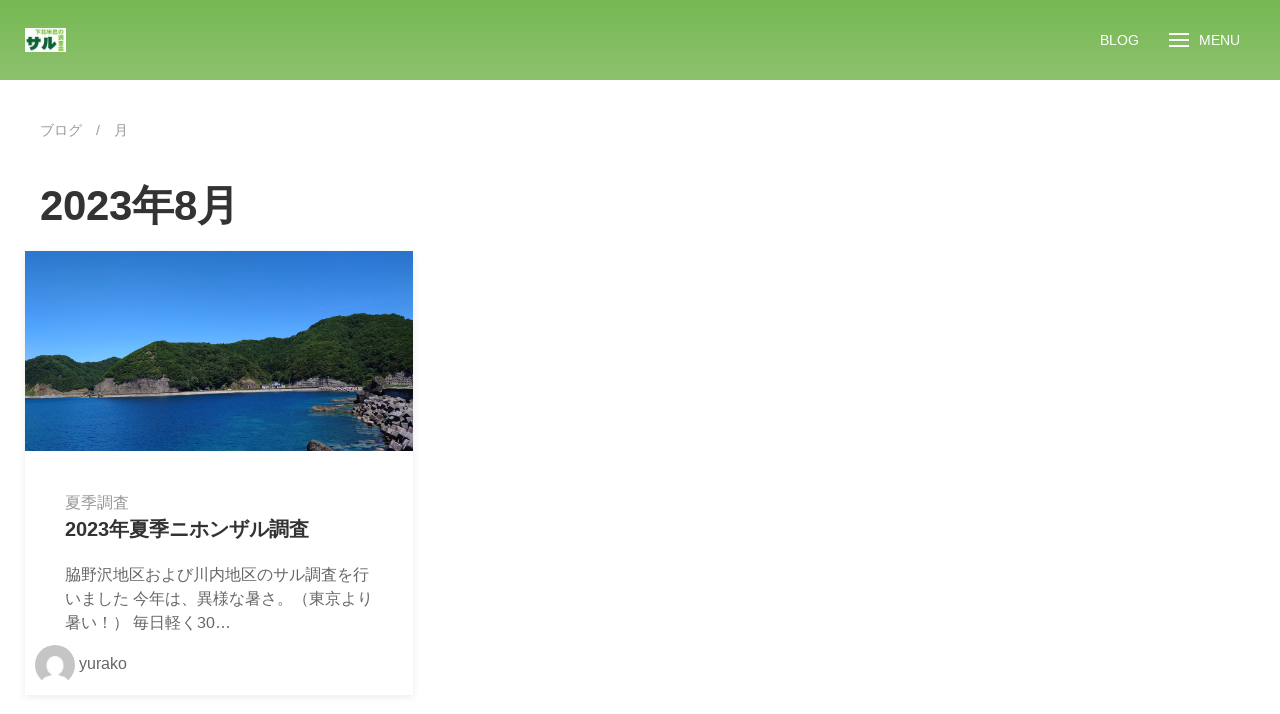

--- FILE ---
content_type: text/html; charset=UTF-8
request_url: https://shimokita.northern-monkey.org/2023/08/
body_size: 12997
content:
<!doctype html>
<html dir="ltr" lang="ja">
<head>
	<meta charset="UTF-8">
	<meta name="viewport" content="width=device-width, initial-scale=1">
	<link rel="profile" href="http://gmpg.org/xfn/11">

	<title>8月, 2023 | 下北半島のサル調査会</title>

		<!-- All in One SEO 4.9.3 - aioseo.com -->
	<meta name="robots" content="noindex, max-snippet:-1, max-image-preview:large, max-video-preview:-1" />
	<link rel="canonical" href="https://shimokita.northern-monkey.org/2023/08/" />
	<meta name="generator" content="All in One SEO (AIOSEO) 4.9.3" />
		<script type="application/ld+json" class="aioseo-schema">
			{"@context":"https:\/\/schema.org","@graph":[{"@type":"BreadcrumbList","@id":"https:\/\/shimokita.northern-monkey.org\/2023\/08\/#breadcrumblist","itemListElement":[{"@type":"ListItem","@id":"https:\/\/shimokita.northern-monkey.org#listItem","position":1,"name":"\u30db\u30fc\u30e0","item":"https:\/\/shimokita.northern-monkey.org","nextItem":{"@type":"ListItem","@id":"https:\/\/shimokita.northern-monkey.org\/2023\/#listItem","name":2023}},{"@type":"ListItem","@id":"https:\/\/shimokita.northern-monkey.org\/2023\/#listItem","position":2,"name":2023,"item":"https:\/\/shimokita.northern-monkey.org\/2023\/","nextItem":{"@type":"ListItem","@id":"https:\/\/shimokita.northern-monkey.org\/2023\/08\/#listItem","name":"08"},"previousItem":{"@type":"ListItem","@id":"https:\/\/shimokita.northern-monkey.org#listItem","name":"\u30db\u30fc\u30e0"}},{"@type":"ListItem","@id":"https:\/\/shimokita.northern-monkey.org\/2023\/08\/#listItem","position":3,"name":"08","previousItem":{"@type":"ListItem","@id":"https:\/\/shimokita.northern-monkey.org\/2023\/#listItem","name":2023}}]},{"@type":"CollectionPage","@id":"https:\/\/shimokita.northern-monkey.org\/2023\/08\/#collectionpage","url":"https:\/\/shimokita.northern-monkey.org\/2023\/08\/","name":"8\u6708, 2023 | \u4e0b\u5317\u534a\u5cf6\u306e\u30b5\u30eb\u8abf\u67fb\u4f1a","inLanguage":"ja","isPartOf":{"@id":"https:\/\/shimokita.northern-monkey.org\/#website"},"breadcrumb":{"@id":"https:\/\/shimokita.northern-monkey.org\/2023\/08\/#breadcrumblist"}},{"@type":"Organization","@id":"https:\/\/shimokita.northern-monkey.org\/#organization","name":"\u4e0b\u5317\u534a\u5cf6\u306e\u30b5\u30eb\u8abf\u67fb\u4f1a","description":"\u5317\u9650\u306e\u30b5\u30eb\u306e\u66ae\u3089\u3057\u3092\u63a2\u308b","url":"https:\/\/shimokita.northern-monkey.org\/","logo":{"@type":"ImageObject","url":"https:\/\/shimokita.northern-monkey.org\/wp-content\/uploads\/2018\/04\/cropped-n-logo.jpg","@id":"https:\/\/shimokita.northern-monkey.org\/2023\/08\/#organizationLogo","width":100,"height":59},"image":{"@id":"https:\/\/shimokita.northern-monkey.org\/2023\/08\/#organizationLogo"}},{"@type":"WebSite","@id":"https:\/\/shimokita.northern-monkey.org\/#website","url":"https:\/\/shimokita.northern-monkey.org\/","name":"\u4e0b\u5317\u534a\u5cf6\u306e\u30b5\u30eb\u8abf\u67fb\u4f1a","description":"\u5317\u9650\u306e\u30b5\u30eb\u306e\u66ae\u3089\u3057\u3092\u63a2\u308b","inLanguage":"ja","publisher":{"@id":"https:\/\/shimokita.northern-monkey.org\/#organization"}}]}
		</script>
		<!-- All in One SEO -->

<link rel='dns-prefetch' href='//webfonts.xserver.jp' />
<link rel="alternate" type="application/rss+xml" title="下北半島のサル調査会 &raquo; フィード" href="https://shimokita.northern-monkey.org/feed/" />
<link rel="alternate" type="application/rss+xml" title="下北半島のサル調査会 &raquo; コメントフィード" href="https://shimokita.northern-monkey.org/comments/feed/" />
		<!-- This site uses the Google Analytics by ExactMetrics plugin v8.7.4 - Using Analytics tracking - https://www.exactmetrics.com/ -->
							<script src="//www.googletagmanager.com/gtag/js?id=G-48MFHVQM94"  data-cfasync="false" data-wpfc-render="false" type="text/javascript" async></script>
			<script data-cfasync="false" data-wpfc-render="false" type="text/javascript">
				var em_version = '8.7.4';
				var em_track_user = true;
				var em_no_track_reason = '';
								var ExactMetricsDefaultLocations = {"page_location":"https:\/\/shimokita.northern-monkey.org\/2023\/08\/"};
								if ( typeof ExactMetricsPrivacyGuardFilter === 'function' ) {
					var ExactMetricsLocations = (typeof ExactMetricsExcludeQuery === 'object') ? ExactMetricsPrivacyGuardFilter( ExactMetricsExcludeQuery ) : ExactMetricsPrivacyGuardFilter( ExactMetricsDefaultLocations );
				} else {
					var ExactMetricsLocations = (typeof ExactMetricsExcludeQuery === 'object') ? ExactMetricsExcludeQuery : ExactMetricsDefaultLocations;
				}

								var disableStrs = [
										'ga-disable-G-48MFHVQM94',
									];

				/* Function to detect opted out users */
				function __gtagTrackerIsOptedOut() {
					for (var index = 0; index < disableStrs.length; index++) {
						if (document.cookie.indexOf(disableStrs[index] + '=true') > -1) {
							return true;
						}
					}

					return false;
				}

				/* Disable tracking if the opt-out cookie exists. */
				if (__gtagTrackerIsOptedOut()) {
					for (var index = 0; index < disableStrs.length; index++) {
						window[disableStrs[index]] = true;
					}
				}

				/* Opt-out function */
				function __gtagTrackerOptout() {
					for (var index = 0; index < disableStrs.length; index++) {
						document.cookie = disableStrs[index] + '=true; expires=Thu, 31 Dec 2099 23:59:59 UTC; path=/';
						window[disableStrs[index]] = true;
					}
				}

				if ('undefined' === typeof gaOptout) {
					function gaOptout() {
						__gtagTrackerOptout();
					}
				}
								window.dataLayer = window.dataLayer || [];

				window.ExactMetricsDualTracker = {
					helpers: {},
					trackers: {},
				};
				if (em_track_user) {
					function __gtagDataLayer() {
						dataLayer.push(arguments);
					}

					function __gtagTracker(type, name, parameters) {
						if (!parameters) {
							parameters = {};
						}

						if (parameters.send_to) {
							__gtagDataLayer.apply(null, arguments);
							return;
						}

						if (type === 'event') {
														parameters.send_to = exactmetrics_frontend.v4_id;
							var hookName = name;
							if (typeof parameters['event_category'] !== 'undefined') {
								hookName = parameters['event_category'] + ':' + name;
							}

							if (typeof ExactMetricsDualTracker.trackers[hookName] !== 'undefined') {
								ExactMetricsDualTracker.trackers[hookName](parameters);
							} else {
								__gtagDataLayer('event', name, parameters);
							}
							
						} else {
							__gtagDataLayer.apply(null, arguments);
						}
					}

					__gtagTracker('js', new Date());
					__gtagTracker('set', {
						'developer_id.dNDMyYj': true,
											});
					if ( ExactMetricsLocations.page_location ) {
						__gtagTracker('set', ExactMetricsLocations);
					}
										__gtagTracker('config', 'G-48MFHVQM94', {"forceSSL":"true"} );
										window.gtag = __gtagTracker;										(function () {
						/* https://developers.google.com/analytics/devguides/collection/analyticsjs/ */
						/* ga and __gaTracker compatibility shim. */
						var noopfn = function () {
							return null;
						};
						var newtracker = function () {
							return new Tracker();
						};
						var Tracker = function () {
							return null;
						};
						var p = Tracker.prototype;
						p.get = noopfn;
						p.set = noopfn;
						p.send = function () {
							var args = Array.prototype.slice.call(arguments);
							args.unshift('send');
							__gaTracker.apply(null, args);
						};
						var __gaTracker = function () {
							var len = arguments.length;
							if (len === 0) {
								return;
							}
							var f = arguments[len - 1];
							if (typeof f !== 'object' || f === null || typeof f.hitCallback !== 'function') {
								if ('send' === arguments[0]) {
									var hitConverted, hitObject = false, action;
									if ('event' === arguments[1]) {
										if ('undefined' !== typeof arguments[3]) {
											hitObject = {
												'eventAction': arguments[3],
												'eventCategory': arguments[2],
												'eventLabel': arguments[4],
												'value': arguments[5] ? arguments[5] : 1,
											}
										}
									}
									if ('pageview' === arguments[1]) {
										if ('undefined' !== typeof arguments[2]) {
											hitObject = {
												'eventAction': 'page_view',
												'page_path': arguments[2],
											}
										}
									}
									if (typeof arguments[2] === 'object') {
										hitObject = arguments[2];
									}
									if (typeof arguments[5] === 'object') {
										Object.assign(hitObject, arguments[5]);
									}
									if ('undefined' !== typeof arguments[1].hitType) {
										hitObject = arguments[1];
										if ('pageview' === hitObject.hitType) {
											hitObject.eventAction = 'page_view';
										}
									}
									if (hitObject) {
										action = 'timing' === arguments[1].hitType ? 'timing_complete' : hitObject.eventAction;
										hitConverted = mapArgs(hitObject);
										__gtagTracker('event', action, hitConverted);
									}
								}
								return;
							}

							function mapArgs(args) {
								var arg, hit = {};
								var gaMap = {
									'eventCategory': 'event_category',
									'eventAction': 'event_action',
									'eventLabel': 'event_label',
									'eventValue': 'event_value',
									'nonInteraction': 'non_interaction',
									'timingCategory': 'event_category',
									'timingVar': 'name',
									'timingValue': 'value',
									'timingLabel': 'event_label',
									'page': 'page_path',
									'location': 'page_location',
									'title': 'page_title',
									'referrer' : 'page_referrer',
								};
								for (arg in args) {
																		if (!(!args.hasOwnProperty(arg) || !gaMap.hasOwnProperty(arg))) {
										hit[gaMap[arg]] = args[arg];
									} else {
										hit[arg] = args[arg];
									}
								}
								return hit;
							}

							try {
								f.hitCallback();
							} catch (ex) {
							}
						};
						__gaTracker.create = newtracker;
						__gaTracker.getByName = newtracker;
						__gaTracker.getAll = function () {
							return [];
						};
						__gaTracker.remove = noopfn;
						__gaTracker.loaded = true;
						window['__gaTracker'] = __gaTracker;
					})();
									} else {
										console.log("");
					(function () {
						function __gtagTracker() {
							return null;
						}

						window['__gtagTracker'] = __gtagTracker;
						window['gtag'] = __gtagTracker;
					})();
									}
			</script>
			
							<!-- / Google Analytics by ExactMetrics -->
				<!-- This site uses the Google Analytics by MonsterInsights plugin v9.11.1 - Using Analytics tracking - https://www.monsterinsights.com/ -->
		<!-- Note: MonsterInsights is not currently configured on this site. The site owner needs to authenticate with Google Analytics in the MonsterInsights settings panel. -->
					<!-- No tracking code set -->
				<!-- / Google Analytics by MonsterInsights -->
		<style id='wp-img-auto-sizes-contain-inline-css' type='text/css'>
img:is([sizes=auto i],[sizes^="auto," i]){contain-intrinsic-size:3000px 1500px}
/*# sourceURL=wp-img-auto-sizes-contain-inline-css */
</style>
<style id='wp-emoji-styles-inline-css' type='text/css'>

	img.wp-smiley, img.emoji {
		display: inline !important;
		border: none !important;
		box-shadow: none !important;
		height: 1em !important;
		width: 1em !important;
		margin: 0 0.07em !important;
		vertical-align: -0.1em !important;
		background: none !important;
		padding: 0 !important;
	}
/*# sourceURL=wp-emoji-styles-inline-css */
</style>
<style id='wp-block-library-inline-css' type='text/css'>
:root{--wp-block-synced-color:#7a00df;--wp-block-synced-color--rgb:122,0,223;--wp-bound-block-color:var(--wp-block-synced-color);--wp-editor-canvas-background:#ddd;--wp-admin-theme-color:#007cba;--wp-admin-theme-color--rgb:0,124,186;--wp-admin-theme-color-darker-10:#006ba1;--wp-admin-theme-color-darker-10--rgb:0,107,160.5;--wp-admin-theme-color-darker-20:#005a87;--wp-admin-theme-color-darker-20--rgb:0,90,135;--wp-admin-border-width-focus:2px}@media (min-resolution:192dpi){:root{--wp-admin-border-width-focus:1.5px}}.wp-element-button{cursor:pointer}:root .has-very-light-gray-background-color{background-color:#eee}:root .has-very-dark-gray-background-color{background-color:#313131}:root .has-very-light-gray-color{color:#eee}:root .has-very-dark-gray-color{color:#313131}:root .has-vivid-green-cyan-to-vivid-cyan-blue-gradient-background{background:linear-gradient(135deg,#00d084,#0693e3)}:root .has-purple-crush-gradient-background{background:linear-gradient(135deg,#34e2e4,#4721fb 50%,#ab1dfe)}:root .has-hazy-dawn-gradient-background{background:linear-gradient(135deg,#faaca8,#dad0ec)}:root .has-subdued-olive-gradient-background{background:linear-gradient(135deg,#fafae1,#67a671)}:root .has-atomic-cream-gradient-background{background:linear-gradient(135deg,#fdd79a,#004a59)}:root .has-nightshade-gradient-background{background:linear-gradient(135deg,#330968,#31cdcf)}:root .has-midnight-gradient-background{background:linear-gradient(135deg,#020381,#2874fc)}:root{--wp--preset--font-size--normal:16px;--wp--preset--font-size--huge:42px}.has-regular-font-size{font-size:1em}.has-larger-font-size{font-size:2.625em}.has-normal-font-size{font-size:var(--wp--preset--font-size--normal)}.has-huge-font-size{font-size:var(--wp--preset--font-size--huge)}.has-text-align-center{text-align:center}.has-text-align-left{text-align:left}.has-text-align-right{text-align:right}.has-fit-text{white-space:nowrap!important}#end-resizable-editor-section{display:none}.aligncenter{clear:both}.items-justified-left{justify-content:flex-start}.items-justified-center{justify-content:center}.items-justified-right{justify-content:flex-end}.items-justified-space-between{justify-content:space-between}.screen-reader-text{border:0;clip-path:inset(50%);height:1px;margin:-1px;overflow:hidden;padding:0;position:absolute;width:1px;word-wrap:normal!important}.screen-reader-text:focus{background-color:#ddd;clip-path:none;color:#444;display:block;font-size:1em;height:auto;left:5px;line-height:normal;padding:15px 23px 14px;text-decoration:none;top:5px;width:auto;z-index:100000}html :where(.has-border-color){border-style:solid}html :where([style*=border-top-color]){border-top-style:solid}html :where([style*=border-right-color]){border-right-style:solid}html :where([style*=border-bottom-color]){border-bottom-style:solid}html :where([style*=border-left-color]){border-left-style:solid}html :where([style*=border-width]){border-style:solid}html :where([style*=border-top-width]){border-top-style:solid}html :where([style*=border-right-width]){border-right-style:solid}html :where([style*=border-bottom-width]){border-bottom-style:solid}html :where([style*=border-left-width]){border-left-style:solid}html :where(img[class*=wp-image-]){height:auto;max-width:100%}:where(figure){margin:0 0 1em}html :where(.is-position-sticky){--wp-admin--admin-bar--position-offset:var(--wp-admin--admin-bar--height,0px)}@media screen and (max-width:600px){html :where(.is-position-sticky){--wp-admin--admin-bar--position-offset:0px}}

/*# sourceURL=wp-block-library-inline-css */
</style><style id='wp-block-heading-inline-css' type='text/css'>
h1:where(.wp-block-heading).has-background,h2:where(.wp-block-heading).has-background,h3:where(.wp-block-heading).has-background,h4:where(.wp-block-heading).has-background,h5:where(.wp-block-heading).has-background,h6:where(.wp-block-heading).has-background{padding:1.25em 2.375em}h1.has-text-align-left[style*=writing-mode]:where([style*=vertical-lr]),h1.has-text-align-right[style*=writing-mode]:where([style*=vertical-rl]),h2.has-text-align-left[style*=writing-mode]:where([style*=vertical-lr]),h2.has-text-align-right[style*=writing-mode]:where([style*=vertical-rl]),h3.has-text-align-left[style*=writing-mode]:where([style*=vertical-lr]),h3.has-text-align-right[style*=writing-mode]:where([style*=vertical-rl]),h4.has-text-align-left[style*=writing-mode]:where([style*=vertical-lr]),h4.has-text-align-right[style*=writing-mode]:where([style*=vertical-rl]),h5.has-text-align-left[style*=writing-mode]:where([style*=vertical-lr]),h5.has-text-align-right[style*=writing-mode]:where([style*=vertical-rl]),h6.has-text-align-left[style*=writing-mode]:where([style*=vertical-lr]),h6.has-text-align-right[style*=writing-mode]:where([style*=vertical-rl]){rotate:180deg}
/*# sourceURL=https://shimokita.northern-monkey.org/wp-includes/blocks/heading/style.min.css */
</style>
<style id='wp-block-paragraph-inline-css' type='text/css'>
.is-small-text{font-size:.875em}.is-regular-text{font-size:1em}.is-large-text{font-size:2.25em}.is-larger-text{font-size:3em}.has-drop-cap:not(:focus):first-letter{float:left;font-size:8.4em;font-style:normal;font-weight:100;line-height:.68;margin:.05em .1em 0 0;text-transform:uppercase}body.rtl .has-drop-cap:not(:focus):first-letter{float:none;margin-left:.1em}p.has-drop-cap.has-background{overflow:hidden}:root :where(p.has-background){padding:1.25em 2.375em}:where(p.has-text-color:not(.has-link-color)) a{color:inherit}p.has-text-align-left[style*="writing-mode:vertical-lr"],p.has-text-align-right[style*="writing-mode:vertical-rl"]{rotate:180deg}
/*# sourceURL=https://shimokita.northern-monkey.org/wp-includes/blocks/paragraph/style.min.css */
</style>
<style id='global-styles-inline-css' type='text/css'>
:root{--wp--preset--aspect-ratio--square: 1;--wp--preset--aspect-ratio--4-3: 4/3;--wp--preset--aspect-ratio--3-4: 3/4;--wp--preset--aspect-ratio--3-2: 3/2;--wp--preset--aspect-ratio--2-3: 2/3;--wp--preset--aspect-ratio--16-9: 16/9;--wp--preset--aspect-ratio--9-16: 9/16;--wp--preset--color--black: #000000;--wp--preset--color--cyan-bluish-gray: #abb8c3;--wp--preset--color--white: #ffffff;--wp--preset--color--pale-pink: #f78da7;--wp--preset--color--vivid-red: #cf2e2e;--wp--preset--color--luminous-vivid-orange: #ff6900;--wp--preset--color--luminous-vivid-amber: #fcb900;--wp--preset--color--light-green-cyan: #7bdcb5;--wp--preset--color--vivid-green-cyan: #00d084;--wp--preset--color--pale-cyan-blue: #8ed1fc;--wp--preset--color--vivid-cyan-blue: #0693e3;--wp--preset--color--vivid-purple: #9b51e0;--wp--preset--gradient--vivid-cyan-blue-to-vivid-purple: linear-gradient(135deg,rgb(6,147,227) 0%,rgb(155,81,224) 100%);--wp--preset--gradient--light-green-cyan-to-vivid-green-cyan: linear-gradient(135deg,rgb(122,220,180) 0%,rgb(0,208,130) 100%);--wp--preset--gradient--luminous-vivid-amber-to-luminous-vivid-orange: linear-gradient(135deg,rgb(252,185,0) 0%,rgb(255,105,0) 100%);--wp--preset--gradient--luminous-vivid-orange-to-vivid-red: linear-gradient(135deg,rgb(255,105,0) 0%,rgb(207,46,46) 100%);--wp--preset--gradient--very-light-gray-to-cyan-bluish-gray: linear-gradient(135deg,rgb(238,238,238) 0%,rgb(169,184,195) 100%);--wp--preset--gradient--cool-to-warm-spectrum: linear-gradient(135deg,rgb(74,234,220) 0%,rgb(151,120,209) 20%,rgb(207,42,186) 40%,rgb(238,44,130) 60%,rgb(251,105,98) 80%,rgb(254,248,76) 100%);--wp--preset--gradient--blush-light-purple: linear-gradient(135deg,rgb(255,206,236) 0%,rgb(152,150,240) 100%);--wp--preset--gradient--blush-bordeaux: linear-gradient(135deg,rgb(254,205,165) 0%,rgb(254,45,45) 50%,rgb(107,0,62) 100%);--wp--preset--gradient--luminous-dusk: linear-gradient(135deg,rgb(255,203,112) 0%,rgb(199,81,192) 50%,rgb(65,88,208) 100%);--wp--preset--gradient--pale-ocean: linear-gradient(135deg,rgb(255,245,203) 0%,rgb(182,227,212) 50%,rgb(51,167,181) 100%);--wp--preset--gradient--electric-grass: linear-gradient(135deg,rgb(202,248,128) 0%,rgb(113,206,126) 100%);--wp--preset--gradient--midnight: linear-gradient(135deg,rgb(2,3,129) 0%,rgb(40,116,252) 100%);--wp--preset--font-size--small: 13px;--wp--preset--font-size--medium: 20px;--wp--preset--font-size--large: 36px;--wp--preset--font-size--x-large: 42px;--wp--preset--spacing--20: 0.44rem;--wp--preset--spacing--30: 0.67rem;--wp--preset--spacing--40: 1rem;--wp--preset--spacing--50: 1.5rem;--wp--preset--spacing--60: 2.25rem;--wp--preset--spacing--70: 3.38rem;--wp--preset--spacing--80: 5.06rem;--wp--preset--shadow--natural: 6px 6px 9px rgba(0, 0, 0, 0.2);--wp--preset--shadow--deep: 12px 12px 50px rgba(0, 0, 0, 0.4);--wp--preset--shadow--sharp: 6px 6px 0px rgba(0, 0, 0, 0.2);--wp--preset--shadow--outlined: 6px 6px 0px -3px rgb(255, 255, 255), 6px 6px rgb(0, 0, 0);--wp--preset--shadow--crisp: 6px 6px 0px rgb(0, 0, 0);}:where(body) { margin: 0; }.wp-site-blocks > .alignleft { float: left; margin-right: 2em; }.wp-site-blocks > .alignright { float: right; margin-left: 2em; }.wp-site-blocks > .aligncenter { justify-content: center; margin-left: auto; margin-right: auto; }:where(.is-layout-flex){gap: 0.5em;}:where(.is-layout-grid){gap: 0.5em;}.is-layout-flow > .alignleft{float: left;margin-inline-start: 0;margin-inline-end: 2em;}.is-layout-flow > .alignright{float: right;margin-inline-start: 2em;margin-inline-end: 0;}.is-layout-flow > .aligncenter{margin-left: auto !important;margin-right: auto !important;}.is-layout-constrained > .alignleft{float: left;margin-inline-start: 0;margin-inline-end: 2em;}.is-layout-constrained > .alignright{float: right;margin-inline-start: 2em;margin-inline-end: 0;}.is-layout-constrained > .aligncenter{margin-left: auto !important;margin-right: auto !important;}.is-layout-constrained > :where(:not(.alignleft):not(.alignright):not(.alignfull)){margin-left: auto !important;margin-right: auto !important;}body .is-layout-flex{display: flex;}.is-layout-flex{flex-wrap: wrap;align-items: center;}.is-layout-flex > :is(*, div){margin: 0;}body .is-layout-grid{display: grid;}.is-layout-grid > :is(*, div){margin: 0;}body{padding-top: 0px;padding-right: 0px;padding-bottom: 0px;padding-left: 0px;}a:where(:not(.wp-element-button)){text-decoration: underline;}:root :where(.wp-element-button, .wp-block-button__link){background-color: #32373c;border-width: 0;color: #fff;font-family: inherit;font-size: inherit;font-style: inherit;font-weight: inherit;letter-spacing: inherit;line-height: inherit;padding-top: calc(0.667em + 2px);padding-right: calc(1.333em + 2px);padding-bottom: calc(0.667em + 2px);padding-left: calc(1.333em + 2px);text-decoration: none;text-transform: inherit;}.has-black-color{color: var(--wp--preset--color--black) !important;}.has-cyan-bluish-gray-color{color: var(--wp--preset--color--cyan-bluish-gray) !important;}.has-white-color{color: var(--wp--preset--color--white) !important;}.has-pale-pink-color{color: var(--wp--preset--color--pale-pink) !important;}.has-vivid-red-color{color: var(--wp--preset--color--vivid-red) !important;}.has-luminous-vivid-orange-color{color: var(--wp--preset--color--luminous-vivid-orange) !important;}.has-luminous-vivid-amber-color{color: var(--wp--preset--color--luminous-vivid-amber) !important;}.has-light-green-cyan-color{color: var(--wp--preset--color--light-green-cyan) !important;}.has-vivid-green-cyan-color{color: var(--wp--preset--color--vivid-green-cyan) !important;}.has-pale-cyan-blue-color{color: var(--wp--preset--color--pale-cyan-blue) !important;}.has-vivid-cyan-blue-color{color: var(--wp--preset--color--vivid-cyan-blue) !important;}.has-vivid-purple-color{color: var(--wp--preset--color--vivid-purple) !important;}.has-black-background-color{background-color: var(--wp--preset--color--black) !important;}.has-cyan-bluish-gray-background-color{background-color: var(--wp--preset--color--cyan-bluish-gray) !important;}.has-white-background-color{background-color: var(--wp--preset--color--white) !important;}.has-pale-pink-background-color{background-color: var(--wp--preset--color--pale-pink) !important;}.has-vivid-red-background-color{background-color: var(--wp--preset--color--vivid-red) !important;}.has-luminous-vivid-orange-background-color{background-color: var(--wp--preset--color--luminous-vivid-orange) !important;}.has-luminous-vivid-amber-background-color{background-color: var(--wp--preset--color--luminous-vivid-amber) !important;}.has-light-green-cyan-background-color{background-color: var(--wp--preset--color--light-green-cyan) !important;}.has-vivid-green-cyan-background-color{background-color: var(--wp--preset--color--vivid-green-cyan) !important;}.has-pale-cyan-blue-background-color{background-color: var(--wp--preset--color--pale-cyan-blue) !important;}.has-vivid-cyan-blue-background-color{background-color: var(--wp--preset--color--vivid-cyan-blue) !important;}.has-vivid-purple-background-color{background-color: var(--wp--preset--color--vivid-purple) !important;}.has-black-border-color{border-color: var(--wp--preset--color--black) !important;}.has-cyan-bluish-gray-border-color{border-color: var(--wp--preset--color--cyan-bluish-gray) !important;}.has-white-border-color{border-color: var(--wp--preset--color--white) !important;}.has-pale-pink-border-color{border-color: var(--wp--preset--color--pale-pink) !important;}.has-vivid-red-border-color{border-color: var(--wp--preset--color--vivid-red) !important;}.has-luminous-vivid-orange-border-color{border-color: var(--wp--preset--color--luminous-vivid-orange) !important;}.has-luminous-vivid-amber-border-color{border-color: var(--wp--preset--color--luminous-vivid-amber) !important;}.has-light-green-cyan-border-color{border-color: var(--wp--preset--color--light-green-cyan) !important;}.has-vivid-green-cyan-border-color{border-color: var(--wp--preset--color--vivid-green-cyan) !important;}.has-pale-cyan-blue-border-color{border-color: var(--wp--preset--color--pale-cyan-blue) !important;}.has-vivid-cyan-blue-border-color{border-color: var(--wp--preset--color--vivid-cyan-blue) !important;}.has-vivid-purple-border-color{border-color: var(--wp--preset--color--vivid-purple) !important;}.has-vivid-cyan-blue-to-vivid-purple-gradient-background{background: var(--wp--preset--gradient--vivid-cyan-blue-to-vivid-purple) !important;}.has-light-green-cyan-to-vivid-green-cyan-gradient-background{background: var(--wp--preset--gradient--light-green-cyan-to-vivid-green-cyan) !important;}.has-luminous-vivid-amber-to-luminous-vivid-orange-gradient-background{background: var(--wp--preset--gradient--luminous-vivid-amber-to-luminous-vivid-orange) !important;}.has-luminous-vivid-orange-to-vivid-red-gradient-background{background: var(--wp--preset--gradient--luminous-vivid-orange-to-vivid-red) !important;}.has-very-light-gray-to-cyan-bluish-gray-gradient-background{background: var(--wp--preset--gradient--very-light-gray-to-cyan-bluish-gray) !important;}.has-cool-to-warm-spectrum-gradient-background{background: var(--wp--preset--gradient--cool-to-warm-spectrum) !important;}.has-blush-light-purple-gradient-background{background: var(--wp--preset--gradient--blush-light-purple) !important;}.has-blush-bordeaux-gradient-background{background: var(--wp--preset--gradient--blush-bordeaux) !important;}.has-luminous-dusk-gradient-background{background: var(--wp--preset--gradient--luminous-dusk) !important;}.has-pale-ocean-gradient-background{background: var(--wp--preset--gradient--pale-ocean) !important;}.has-electric-grass-gradient-background{background: var(--wp--preset--gradient--electric-grass) !important;}.has-midnight-gradient-background{background: var(--wp--preset--gradient--midnight) !important;}.has-small-font-size{font-size: var(--wp--preset--font-size--small) !important;}.has-medium-font-size{font-size: var(--wp--preset--font-size--medium) !important;}.has-large-font-size{font-size: var(--wp--preset--font-size--large) !important;}.has-x-large-font-size{font-size: var(--wp--preset--font-size--x-large) !important;}
/*# sourceURL=global-styles-inline-css */
</style>

<link rel='stylesheet' id='contact-form-7-css' href='https://shimokita.northern-monkey.org/wp-content/plugins/contact-form-7/includes/css/styles.css?ver=6.1.4' type='text/css' media='all' />
<link rel='stylesheet' id='whats-new-style-css' href='https://shimokita.northern-monkey.org/wp-content/plugins/whats-new-genarator/whats-new.css?ver=2.0.2' type='text/css' media='all' />
<link rel='stylesheet' id='uikit-css' href='https://shimokita.northern-monkey.org/wp-content/themes/kanso-general-master/css/uikit.min.css?ver=3.2.1' type='text/css' media='all' />
<link rel='stylesheet' id='base-style-css' href='https://shimokita.northern-monkey.org/wp-content/themes/kanso-general-master/style.css?ver=1574151155' type='text/css' media='all' />
<link rel='stylesheet' id='tablepress-default-css' href='https://shimokita.northern-monkey.org/wp-content/plugins/tablepress/css/build/default.css?ver=3.1.3' type='text/css' media='all' />
<script type="text/javascript" src="https://shimokita.northern-monkey.org/wp-includes/js/jquery/jquery.min.js?ver=3.7.1" id="jquery-core-js"></script>
<script type="text/javascript" src="https://shimokita.northern-monkey.org/wp-includes/js/jquery/jquery-migrate.min.js?ver=3.4.1" id="jquery-migrate-js"></script>
<script type="text/javascript" src="//webfonts.xserver.jp/js/xserverv3.js?fadein=0&amp;ver=2.0.8" id="typesquare_std-js"></script>
<script type="text/javascript" src="https://shimokita.northern-monkey.org/wp-content/plugins/google-analytics-dashboard-for-wp/assets/js/frontend-gtag.min.js?ver=8.7.4" id="exactmetrics-frontend-script-js" async="async" data-wp-strategy="async"></script>
<script data-cfasync="false" data-wpfc-render="false" type="text/javascript" id='exactmetrics-frontend-script-js-extra'>/* <![CDATA[ */
var exactmetrics_frontend = {"js_events_tracking":"true","download_extensions":"zip,mp3,mpeg,pdf,docx,pptx,xlsx,rar","inbound_paths":"[{\"path\":\"\\\/go\\\/\",\"label\":\"affiliate\"},{\"path\":\"\\\/recommend\\\/\",\"label\":\"affiliate\"}]","home_url":"https:\/\/shimokita.northern-monkey.org","hash_tracking":"false","v4_id":"G-48MFHVQM94"};/* ]]> */
</script>
<script type="text/javascript" src="https://shimokita.northern-monkey.org/wp-content/themes/kanso-general-master/js/uikit.min.js?ver=3.1.6" id="uikit-js-js"></script>
<script type="text/javascript" src="https://shimokita.northern-monkey.org/wp-content/themes/kanso-general-master/js/uikit-icons.min.js?ver=3.2.1" id="uikit-icon-js"></script>
<link rel="https://api.w.org/" href="https://shimokita.northern-monkey.org/wp-json/" /><link rel="EditURI" type="application/rsd+xml" title="RSD" href="https://shimokita.northern-monkey.org/xmlrpc.php?rsd" />
<meta name="generator" content="WordPress 6.9" />
<style>.simplemap img{max-width:none !important;padding:0 !important;margin:0 !important;}.staticmap,.staticmap img{max-width:100% !important;height:auto !important;}.simplemap .simplemap-content{display:none;}</style>
<script>var google_map_api_key = "AIzaSyCodU7dl9JJ0gda11OzaCRunMCti8Szl7E";</script>		<style type="text/css" id="custom-header">
						.site-title a,
			.site-description {
				color: #000000;
			}
									#kns-head {
				background-image: url(https://shimokita.northern-monkey.org/wp-content/uploads/2018/04/b58509800fdf2598d123379761541d5f.jpg);			}
			#kns-header{
				height: 500px;
			}
			#kanso_general_options_htitle,
			#kanso_general_options_hsubtitle,
			.kns-navbar-top-front,
			.kns-navbar-top-front li>a {
				color: #fff;
			}
			.kns-navbar-top {
				background: linear-gradient(to bottom, #76b852, #8dc26f) !important;			}
			.kns-navbar-sticky {
				background-color : rgba(118, 184, 82, 0.9) !important;			}
			.uk-logo,
			.uk-logo:hover,
			.kns-navbar-top,
			.kns-navbar-top li>a,
			.kns-navbar-sticky,
			.kns-navbar-sticky li>a,
			.kns-navbar-sticky .uk-navbar-nav>li>a
			{
				color : white;
			}

		</style>
		<link rel="icon" href="https://shimokita.northern-monkey.org/wp-content/uploads/2018/04/n-logo.jpg" sizes="32x32" />
<link rel="icon" href="https://shimokita.northern-monkey.org/wp-content/uploads/2018/04/n-logo.jpg" sizes="192x192" />
<link rel="apple-touch-icon" href="https://shimokita.northern-monkey.org/wp-content/uploads/2018/04/n-logo.jpg" />
<meta name="msapplication-TileImage" content="https://shimokita.northern-monkey.org/wp-content/uploads/2018/04/n-logo.jpg" />
</head>
<body class="archive date wp-custom-logo wp-theme-kanso-general-master hfeed">
	<div id="kns-head-nav" uk-sticky="animation: uk-animation-slide-top; sel-target: .uk-navbar-container; cls-inactive: kns-navbar-top; cls-active: uk-navbar-sticky kns-navbar-sticky ; show-on-up: true">
		<nav class="uk-navbar-container">
			<div class="uk-container uk-container-expand">
				<div uk-navbar>
					<div class="uk-navbar-left">
						<a href="https://shimokita.northern-monkey.org/" class="custom-logo-link" rel="home" itemprop="url"><img src="https://shimokita.northern-monkey.org/wp-content/uploads/2018/04/cropped-n-logo.jpg" class="custom-logo"></a>					</div>
					<div class="uk-navbar-right">
						<ul id="primary-menu" class="uk-navbar-nav uk-visible@m"><li id="menu-item-10" class="menu-item menu-item-type-post_type menu-item-object-page current_page_parent menu-item-10"><a href="https://shimokita.northern-monkey.org/blog/">blog</a></li>
</ul>												<ul class="uk-navbar-nav ">
							<li class=""><a href="#sidebar" uk-toggle><span uk-navbar-toggle-icon></span> <span class="uk-margin-small-left">Menu</span></a></li>
						</ul>
						<ul class="uk-navbar-nav uk-hidden">
							<li class=""><a href="#sidebar" uk-toggle><span class="uk-margin-small-lef"></span></a></li>
						</ul>
					</div>
				</div>
			</div>
		</nav>
	</div>
	<!-- end header -->




	<div class="uk-container uk-container-middle uk-background-default uk-margin-medium-top uk-margin-medium-bottom">

		
			<header class="page-header">
				<div class="uk-link-muted uk-text-muted uk-text-small">
					<a href="https://shimokita.northern-monkey.org/blog/" >ブログ</a>
					<span class="uk-margin-small-left uk-margin-small-right">/</span>
					<span>
						月					</span>
				</div>
				<h1 class="page-title">2023年8月</h1>			</header><!-- .page-header -->

			<div class="uk-child-width-1-3@m uk-child-width-1-2@s" uk-grid uk-height-match="target: > div > .uk-card">
				

<div>
	<div class="uk-card uk-card-default uk-grid-small uk-box-shadow-small">
		<div class="uk-card-media-top uk-cover-container card-height">
						   <img src="https://shimokita.northern-monkey.org/wp-content/uploads/2023/08/20230810_103740-scaled.jpg" alt="" uk-cover>
<!--            <a href="https://shimokita.northern-monkey.org/2023/08/14/2023%e5%b9%b4%e5%a4%8f%e5%ad%a3%e3%83%8b%e3%83%9b%e3%83%b3%e3%82%b6%e3%83%ab%e8%aa%bf%e6%9f%bb/"><img src="https://shimokita.northern-monkey.org/wp-content/uploads/2023/08/20230810_103740-scaled.jpg" alt="" uk-cover></a>-->
			<a href="https://shimokita.northern-monkey.org/2023/08/14/2023%e5%b9%b4%e5%a4%8f%e5%ad%a3%e3%83%8b%e3%83%9b%e3%83%b3%e3%82%b6%e3%83%ab%e8%aa%bf%e6%9f%bb/"></a>
		</div>
		<div class="uk-card-body">
			<p class="uk-link-muted uk-margin-remove-bottom uk-text-small"><a href="https://shimokita.northern-monkey.org/category/2018%e5%a4%8f%e5%ad%a3%e8%aa%bf%e6%9f%bb/" rel="category tag">夏季調査</a></p>
			<h2 class="uk-h4 uk-margin-remove uk-link-text"><a href="https://shimokita.northern-monkey.org/2023/08/14/2023%e5%b9%b4%e5%a4%8f%e5%ad%a3%e3%83%8b%e3%83%9b%e3%83%b3%e3%82%b6%e3%83%ab%e8%aa%bf%e6%9f%bb/" rel="bookmark">2023年夏季ニホンザル調査</a></h2>			<p class="uk-margin-small-top">
				<p>脇野沢地区および川内地区のサル調査を行いました 今年は、異様な暑さ。（東京より暑い！） 毎日軽く30&#8230;</p>
			</p>
			<div class="uk-position-bottom">
				<div class="uk-margin-small uk-margin-small-left">
								<a href="https://shimokita.northern-monkey.org/author/yurako/" class="uk-link-text"><img src="https://secure.gravatar.com/avatar/998ac02d5c3c2825e970148c681d85489d84fe67721b5523c0f633411eef9a65?s=96&#038;d=mm&#038;r=g" class="uk-border-circle post-card-avatar"> yurako</a>
				</div>
			</div>
		</div>
	</div>
</div>
	
	

			</div>
			
	</div><!-- .main-content -->


<div id="sidebar" uk-offcanvas>
	<div class="uk-offcanvas-bar">

		<button class="uk-offcanvas-close" type="button" uk-close></button>

		<aside id="secondary" class="widget-area">
			<section id="pagetoc-widget-3" class="widget pagetoc-widget"><h3>目次</h3>		<p class="pagetoc-widget-text">お好きなものをどうぞ</p>
		<ul class="uk-nav uk-nav-default tm-nav">
		<li class="page_item page-item-5"><a href="https://shimokita.northern-monkey.org/">frontpage</a></li>
<li class="page_item page-item-7 current_page_parent"><a href="https://shimokita.northern-monkey.org/blog/">blog</a></li>
<li class="page_item page-item-152"><a href="https://shimokita.northern-monkey.org/%e8%aa%bf%e6%9f%bb%e4%bc%9a%e3%81%ab%e3%81%a4%e3%81%84%e3%81%a6/">調査会について</a></li>
<li class="page_item page-item-156"><a href="https://shimokita.northern-monkey.org/%e5%8c%97%e9%99%90%e3%81%ae%e3%82%b5%e3%83%ab/">北限のサル</a></li>
<li class="page_item page-item-1300"><a href="https://shimokita.northern-monkey.org/%e8%aa%bf%e6%9f%bb%e4%bc%9a%e5%b9%b4%e6%ac%a1%e5%a0%b1%e5%91%8a%e6%9b%b8%e3%80%8c%e4%b8%8b%e5%8c%97%e5%8d%8a%e5%b3%b6%e3%81%ae%e3%82%b5%e3%83%ab%e3%80%8d/">調査会年次報告書「下北半島のサル」</a></li>
<li class="page_item page-item-164"><a href="https://shimokita.northern-monkey.org/%e4%b8%8b%e5%8c%97%e9%80%9a%e4%bf%a1/">下北通信</a></li>
<li class="page_item page-item-367"><a href="https://shimokita.northern-monkey.org/%e3%82%b0%e3%83%ab%e3%83%bc%e3%83%9f%e3%83%b3%e3%82%b0%e3%83%bb%e3%82%b5%e3%83%ad%e3%83%b3/">グルーミング・サロン</a></li>
<li class="page_item page-item-169"><a href="https://shimokita.northern-monkey.org/%e3%81%8a%e5%95%8f%e3%81%84%e5%90%88%e3%82%8f%e3%81%9b/">お問い合わせ</a></li>
		</ul>
		</section>
		<section id="recent-posts-2" class="widget widget_recent_entries">
		<h2 class="widget-title">最近の投稿</h2>
		<ul>
											<li>
					<a href="https://shimokita.northern-monkey.org/2023/12/31/2023%e5%86%ac%e5%ad%a3%e3%83%8b%e3%83%9b%e3%83%b3%e3%82%b6%e3%83%ab%e8%aa%bf%e6%9f%bb/">2023冬季ニホンザル調査</a>
									</li>
											<li>
					<a href="https://shimokita.northern-monkey.org/2023/08/14/2023%e5%b9%b4%e5%a4%8f%e5%ad%a3%e3%83%8b%e3%83%9b%e3%83%b3%e3%82%b6%e3%83%ab%e8%aa%bf%e6%9f%bb/">2023年夏季ニホンザル調査</a>
									</li>
											<li>
					<a href="https://shimokita.northern-monkey.org/2022/12/31/2022%e5%86%ac%e5%ad%a3%e3%83%8b%e3%83%9b%e3%83%b3%e3%82%b6%e3%83%ab%e8%aa%bf%e6%9f%bb/">2022年冬季ニホンザル調査</a>
									</li>
											<li>
					<a href="https://shimokita.northern-monkey.org/2022/08/13/2022%e5%b9%b4%e5%a4%8f%e5%ad%a3%e3%83%8b%e3%83%9b%e3%83%b3%e3%82%b6%e3%83%ab%e8%aa%bf%e6%9f%bb/">2022年夏季ニホンザル調査</a>
									</li>
											<li>
					<a href="https://shimokita.northern-monkey.org/2021/06/23/2021%e5%b9%b4%e5%ba%a6%e3%83%8b%e3%83%9b%e3%83%b3%e3%82%b6%e3%83%ab%e7%94%9f%e6%81%af%e5%ae%9f%e6%85%8b%e8%aa%bf%e6%9f%bb%e3%81%ab%e9%96%a2%e3%81%99%e3%82%8b%e3%81%8a%e7%9f%a5%e3%82%89%e3%81%9b/">2021年度ニホンザル生息実態調査に関するお知らせ</a>
									</li>
					</ul>

		</section><section id="search-2" class="widget widget_search"><form role="search" method="get" id="searchform" class="uk-form-horizontal　uk-margin-large" action="https://shimokita.northern-monkey.org">

	<div class="uk-margin" uk-margin>
		<div uk-form-custom>
			<input class="uk-input uk-form-controls" type="text" placeholder="検索キーワード" name="s" id="s">
		</div>
		<button class="uk-button uk-button-default">検索</button>
	</div>
</form>


</section><section id="archives-2" class="widget widget_archive"><h2 class="widget-title">アーカイブ</h2>
			<ul>
					<li><a href='https://shimokita.northern-monkey.org/2023/12/'>2023年12月</a></li>
	<li><a href='https://shimokita.northern-monkey.org/2023/08/' aria-current="page">2023年8月</a></li>
	<li><a href='https://shimokita.northern-monkey.org/2022/12/'>2022年12月</a></li>
	<li><a href='https://shimokita.northern-monkey.org/2022/08/'>2022年8月</a></li>
	<li><a href='https://shimokita.northern-monkey.org/2021/06/'>2021年6月</a></li>
	<li><a href='https://shimokita.northern-monkey.org/2020/11/'>2020年11月</a></li>
	<li><a href='https://shimokita.northern-monkey.org/2020/07/'>2020年7月</a></li>
	<li><a href='https://shimokita.northern-monkey.org/2020/06/'>2020年6月</a></li>
	<li><a href='https://shimokita.northern-monkey.org/2019/10/'>2019年10月</a></li>
	<li><a href='https://shimokita.northern-monkey.org/2019/08/'>2019年8月</a></li>
	<li><a href='https://shimokita.northern-monkey.org/2019/05/'>2019年5月</a></li>
	<li><a href='https://shimokita.northern-monkey.org/2018/12/'>2018年12月</a></li>
	<li><a href='https://shimokita.northern-monkey.org/2018/10/'>2018年10月</a></li>
	<li><a href='https://shimokita.northern-monkey.org/2018/08/'>2018年8月</a></li>
	<li><a href='https://shimokita.northern-monkey.org/2018/07/'>2018年7月</a></li>
	<li><a href='https://shimokita.northern-monkey.org/2018/06/'>2018年6月</a></li>
	<li><a href='https://shimokita.northern-monkey.org/2018/05/'>2018年5月</a></li>
	<li><a href='https://shimokita.northern-monkey.org/2018/04/'>2018年4月</a></li>
			</ul>

			</section><section id="categories-2" class="widget widget_categories"><h2 class="widget-title">カテゴリー</h2>
			<ul>
					<li class="cat-item cat-item-4"><a href="https://shimokita.northern-monkey.org/category/%e3%81%8a%e7%9f%a5%e3%82%89%e3%81%9b/">お知らせ</a>
</li>
	<li class="cat-item cat-item-9"><a href="https://shimokita.northern-monkey.org/category/2018%e5%86%ac%e5%ad%a3%e8%aa%bf%e6%9f%bb/">冬季調査</a>
</li>
	<li class="cat-item cat-item-7"><a href="https://shimokita.northern-monkey.org/category/2018%e5%a4%8f%e5%ad%a3%e8%aa%bf%e6%9f%bb/">夏季調査</a>
</li>
	<li class="cat-item cat-item-5"><a href="https://shimokita.northern-monkey.org/category/%e6%96%b0%e3%83%bb%e4%b8%8b%e5%8c%97%e9%80%9a%e4%bf%a1/">新・下北通信</a>
</li>
			</ul>

			</section>		</aside><!-- #secondary -->


	</div>
</div>



<footer id="footer" uk-height-viewport="expand: true">
	<div  class="uk-grid-collapse uk-child-width-expand@s uk-text-left" uk-grid>

		<div>
					</div>
		<div>
					</div>
		<div>
					</div>

	</div>
	<p id="footer-copyright">Copyright &copy; <span class="ownername">下北半島のサル調査会事務局</span>, All rights reserved.</p>
</footer><!-- #footer -->

<script type="speculationrules">
{"prefetch":[{"source":"document","where":{"and":[{"href_matches":"/*"},{"not":{"href_matches":["/wp-*.php","/wp-admin/*","/wp-content/uploads/*","/wp-content/*","/wp-content/plugins/*","/wp-content/themes/kanso-general-master/*","/*\\?(.+)"]}},{"not":{"selector_matches":"a[rel~=\"nofollow\"]"}},{"not":{"selector_matches":".no-prefetch, .no-prefetch a"}}]},"eagerness":"conservative"}]}
</script>
<script type="text/javascript" src="https://shimokita.northern-monkey.org/wp-includes/js/dist/hooks.min.js?ver=dd5603f07f9220ed27f1" id="wp-hooks-js"></script>
<script type="text/javascript" src="https://shimokita.northern-monkey.org/wp-includes/js/dist/i18n.min.js?ver=c26c3dc7bed366793375" id="wp-i18n-js"></script>
<script type="text/javascript" id="wp-i18n-js-after">
/* <![CDATA[ */
wp.i18n.setLocaleData( { 'text direction\u0004ltr': [ 'ltr' ] } );
//# sourceURL=wp-i18n-js-after
/* ]]> */
</script>
<script type="text/javascript" src="https://shimokita.northern-monkey.org/wp-content/plugins/contact-form-7/includes/swv/js/index.js?ver=6.1.4" id="swv-js"></script>
<script type="text/javascript" id="contact-form-7-js-translations">
/* <![CDATA[ */
( function( domain, translations ) {
	var localeData = translations.locale_data[ domain ] || translations.locale_data.messages;
	localeData[""].domain = domain;
	wp.i18n.setLocaleData( localeData, domain );
} )( "contact-form-7", {"translation-revision-date":"2025-11-30 08:12:23+0000","generator":"GlotPress\/4.0.3","domain":"messages","locale_data":{"messages":{"":{"domain":"messages","plural-forms":"nplurals=1; plural=0;","lang":"ja_JP"},"This contact form is placed in the wrong place.":["\u3053\u306e\u30b3\u30f3\u30bf\u30af\u30c8\u30d5\u30a9\u30fc\u30e0\u306f\u9593\u9055\u3063\u305f\u4f4d\u7f6e\u306b\u7f6e\u304b\u308c\u3066\u3044\u307e\u3059\u3002"],"Error:":["\u30a8\u30e9\u30fc:"]}},"comment":{"reference":"includes\/js\/index.js"}} );
//# sourceURL=contact-form-7-js-translations
/* ]]> */
</script>
<script type="text/javascript" id="contact-form-7-js-before">
/* <![CDATA[ */
var wpcf7 = {
    "api": {
        "root": "https:\/\/shimokita.northern-monkey.org\/wp-json\/",
        "namespace": "contact-form-7\/v1"
    }
};
//# sourceURL=contact-form-7-js-before
/* ]]> */
</script>
<script type="text/javascript" src="https://shimokita.northern-monkey.org/wp-content/plugins/contact-form-7/includes/js/index.js?ver=6.1.4" id="contact-form-7-js"></script>
<script type="text/javascript" src="https://shimokita.northern-monkey.org/wp-content/themes/kanso-general-master/js/navigation.js?ver=20151215" id="kanso-general-navigation-js"></script>
<script type="text/javascript" src="https://shimokita.northern-monkey.org/wp-content/themes/kanso-general-master/js/skip-link-focus-fix.js?ver=20151215" id="kanso-general-skip-link-focus-fix-js"></script>
<script type="text/javascript" src="https://shimokita.northern-monkey.org/wp-content/themes/kanso-general-master/js/kanso.js?ver=1.6.1" id="jquery-uk-form-js"></script>
<script id="wp-emoji-settings" type="application/json">
{"baseUrl":"https://s.w.org/images/core/emoji/17.0.2/72x72/","ext":".png","svgUrl":"https://s.w.org/images/core/emoji/17.0.2/svg/","svgExt":".svg","source":{"concatemoji":"https://shimokita.northern-monkey.org/wp-includes/js/wp-emoji-release.min.js?ver=6.9"}}
</script>
<script type="module">
/* <![CDATA[ */
/*! This file is auto-generated */
const a=JSON.parse(document.getElementById("wp-emoji-settings").textContent),o=(window._wpemojiSettings=a,"wpEmojiSettingsSupports"),s=["flag","emoji"];function i(e){try{var t={supportTests:e,timestamp:(new Date).valueOf()};sessionStorage.setItem(o,JSON.stringify(t))}catch(e){}}function c(e,t,n){e.clearRect(0,0,e.canvas.width,e.canvas.height),e.fillText(t,0,0);t=new Uint32Array(e.getImageData(0,0,e.canvas.width,e.canvas.height).data);e.clearRect(0,0,e.canvas.width,e.canvas.height),e.fillText(n,0,0);const a=new Uint32Array(e.getImageData(0,0,e.canvas.width,e.canvas.height).data);return t.every((e,t)=>e===a[t])}function p(e,t){e.clearRect(0,0,e.canvas.width,e.canvas.height),e.fillText(t,0,0);var n=e.getImageData(16,16,1,1);for(let e=0;e<n.data.length;e++)if(0!==n.data[e])return!1;return!0}function u(e,t,n,a){switch(t){case"flag":return n(e,"\ud83c\udff3\ufe0f\u200d\u26a7\ufe0f","\ud83c\udff3\ufe0f\u200b\u26a7\ufe0f")?!1:!n(e,"\ud83c\udde8\ud83c\uddf6","\ud83c\udde8\u200b\ud83c\uddf6")&&!n(e,"\ud83c\udff4\udb40\udc67\udb40\udc62\udb40\udc65\udb40\udc6e\udb40\udc67\udb40\udc7f","\ud83c\udff4\u200b\udb40\udc67\u200b\udb40\udc62\u200b\udb40\udc65\u200b\udb40\udc6e\u200b\udb40\udc67\u200b\udb40\udc7f");case"emoji":return!a(e,"\ud83e\u1fac8")}return!1}function f(e,t,n,a){let r;const o=(r="undefined"!=typeof WorkerGlobalScope&&self instanceof WorkerGlobalScope?new OffscreenCanvas(300,150):document.createElement("canvas")).getContext("2d",{willReadFrequently:!0}),s=(o.textBaseline="top",o.font="600 32px Arial",{});return e.forEach(e=>{s[e]=t(o,e,n,a)}),s}function r(e){var t=document.createElement("script");t.src=e,t.defer=!0,document.head.appendChild(t)}a.supports={everything:!0,everythingExceptFlag:!0},new Promise(t=>{let n=function(){try{var e=JSON.parse(sessionStorage.getItem(o));if("object"==typeof e&&"number"==typeof e.timestamp&&(new Date).valueOf()<e.timestamp+604800&&"object"==typeof e.supportTests)return e.supportTests}catch(e){}return null}();if(!n){if("undefined"!=typeof Worker&&"undefined"!=typeof OffscreenCanvas&&"undefined"!=typeof URL&&URL.createObjectURL&&"undefined"!=typeof Blob)try{var e="postMessage("+f.toString()+"("+[JSON.stringify(s),u.toString(),c.toString(),p.toString()].join(",")+"));",a=new Blob([e],{type:"text/javascript"});const r=new Worker(URL.createObjectURL(a),{name:"wpTestEmojiSupports"});return void(r.onmessage=e=>{i(n=e.data),r.terminate(),t(n)})}catch(e){}i(n=f(s,u,c,p))}t(n)}).then(e=>{for(const n in e)a.supports[n]=e[n],a.supports.everything=a.supports.everything&&a.supports[n],"flag"!==n&&(a.supports.everythingExceptFlag=a.supports.everythingExceptFlag&&a.supports[n]);var t;a.supports.everythingExceptFlag=a.supports.everythingExceptFlag&&!a.supports.flag,a.supports.everything||((t=a.source||{}).concatemoji?r(t.concatemoji):t.wpemoji&&t.twemoji&&(r(t.twemoji),r(t.wpemoji)))});
//# sourceURL=https://shimokita.northern-monkey.org/wp-includes/js/wp-emoji-loader.min.js
/* ]]> */
</script>

</body>
</html>
